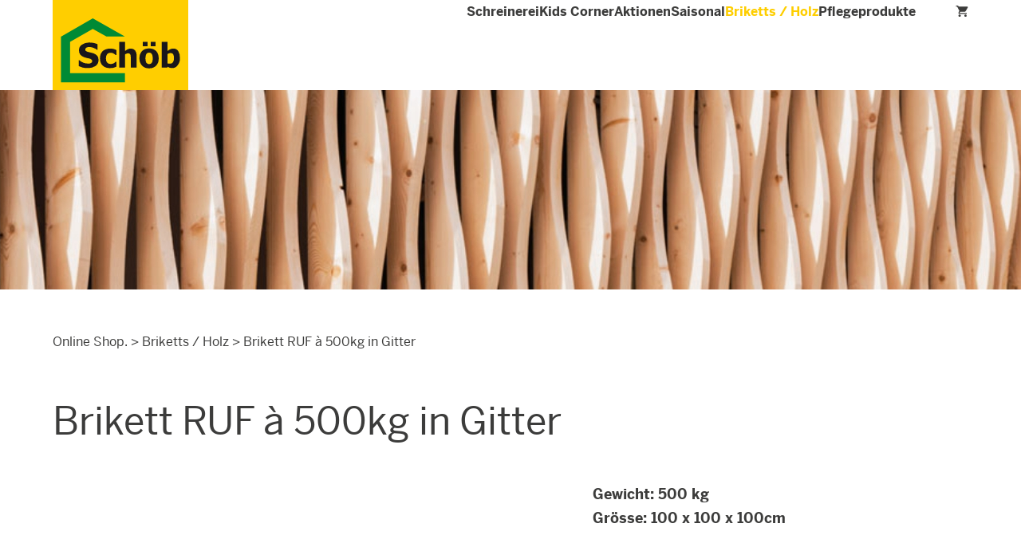

--- FILE ---
content_type: image/svg+xml
request_url: https://shop.schoeb-ag.ch/wp-content/uploads/2024/12/logo.svg
body_size: 3154
content:
<svg xmlns="http://www.w3.org/2000/svg" viewBox="0 0 226 150"><path d="M226 16.993H0V150h226ZM0 0h226v16.993H0z" style="fill:#ffce00"></path><path d="M58.655 113.12a38.072 38.072 0 0 1-8.433-.748l-6.559-2.431v-9.725h.937a21.176 21.176 0 0 0 6.746 4.114 21.591 21.591 0 0 0 7.309 1.309h2.436a6.563 6.563 0 0 0 2.249-.561l1.874-1.309a3.922 3.922 0 0 0 .749-2.244 2.8 2.8 0 0 0-1.312-2.431 6.75 6.75 0 0 0-2.811-1.684l-4.5-.935-4.5-1.309a14.808 14.808 0 0 1-6.934-4.488 12.328 12.328 0 0 1-2.062-7.107 11.4 11.4 0 0 1 4.873-9.351 21.96 21.96 0 0 1 12.368-3.553 48.42 48.42 0 0 1 7.308.748 28.363 28.363 0 0 1 6.372 2.057v9.351h-.75a20.809 20.809 0 0 0-5.615-3.179 17.82 17.82 0 0 0-6.933-1.5H59.03l-2.249.748-1.687 1.309a3.915 3.915 0 0 0-.749 2.244 2.987 2.987 0 0 0 1.124 2.431 14.05 14.05 0 0 0 4.5 1.683l3.931.941 4.123 1.123a16.3 16.3 0 0 1 6.377 4.112 11.576 11.576 0 0 1 2.061 6.92 12.144 12.144 0 0 1-4.872 9.912 20.834 20.834 0 0 1-12.934 3.553Zm37.667.187a28.58 28.58 0 0 1-7.122-.935 16.873 16.873 0 0 1-5.434-2.992 12.349 12.349 0 0 1-3.561-5.05 17.555 17.555 0 0 1-1.311-7.294 18.475 18.475 0 0 1 1.311-7.48 14.791 14.791 0 0 1 3.748-5.05 14.435 14.435 0 0 1 5.622-2.806 18.21 18.21 0 0 1 6.372-.935 24.944 24.944 0 0 1 5.247.561 18.571 18.571 0 0 1 5.059 1.87v8.229h-1.124l-1.5-1.122L101.756 89l-2.249-.935a7.681 7.681 0 0 0-3-.374 7.306 7.306 0 0 0-5.807 2.426 11.566 11.566 0 0 0-1.874 6.919 10.082 10.082 0 0 0 2.061 7.107 7.689 7.689 0 0 0 5.809 2.244l3.186-.374 2.436-1.122 1.5-1.122 1.312-1.122h1.124v8.229l-1.873.748-2.249.748-2.624.748h-3.186Zm43.663-.935h-9.745V97.036a22.574 22.574 0 0 0-.187-3.553 5.234 5.234 0 0 0-.562-2.805 3 3 0 0 0-1.5-1.5 4.31 4.31 0 0 0-2.436-.561 5.8 5.8 0 0 0-2.436.561 11.424 11.424 0 0 0-2.623 1.309v21.881h-9.558V69.545h9.562V84.88a27.721 27.721 0 0 1 4.685-2.992 10.879 10.879 0 0 1 4.872-1.122 8.812 8.812 0 0 1 7.308 2.992 12.7 12.7 0 0 1 2.624 8.6Zm36.729-15.336a16.624 16.624 0 0 1-4.122 11.97 15.384 15.384 0 0 1-11.806 4.488 15.38 15.38 0 0 1-11.806-4.488 16.814 16.814 0 0 1-4.31-11.97 16.808 16.808 0 0 1 4.31-12.156 15.944 15.944 0 0 1 11.806-4.3 15.944 15.944 0 0 1 11.806 4.3 17.178 17.178 0 0 1 4.122 12.156Zm-18.552-20.011H150.1v-7.48h8.058Zm8.62 20.011a26.9 26.9 0 0 0-.374-4.488 8.982 8.982 0 0 0-1.312-2.992 5.235 5.235 0 0 0-1.874-1.683l-2.436-.375-2.436.375a4.491 4.491 0 0 0-1.874 1.5 8.962 8.962 0 0 0-1.312 2.992 19.79 19.79 0 0 0 0 9.351 21.765 21.765 0 0 0 1.124 2.8l2.062 1.5a5.239 5.239 0 0 0 2.436.561 5.8 5.8 0 0 0 2.436-.561 4.683 4.683 0 0 0 1.874-1.5 9.744 9.744 0 0 0 1.312-2.8 27.429 27.429 0 0 0 .374-4.68Zm4.685-20.011h-8.058v-7.48h8.058Zm40.665 19.637a17.179 17.179 0 0 1-3.748 11.783 10.874 10.874 0 0 1-9.182 4.675 14.664 14.664 0 0 1-4.123-.561l-3.56-1.683-.375 1.5h-9.182V69.545h9.557v15.148a28.184 28.184 0 0 1 4.31-2.8 11.268 11.268 0 0 1 5.06-1.122 9.564 9.564 0 0 1 8.432 4.114 21.1 21.1 0 0 1 2.811 11.777Zm-9.932.187a12.134 12.134 0 0 0-1.311-6.732 4.878 4.878 0 0 0-4.31-1.87 6.745 6.745 0 0 0-2.624.374 7.856 7.856 0 0 0-2.436 1.309v15.335a3.559 3.559 0 0 0 1.874.561h2.061a6 6 0 0 0 5.06-2.244 12.132 12.132 0 0 0 1.686-6.92" style="fill:#1a171b"></path><path d="M29.046 69.732 66.9 48.038l22.675 12.717h30.733L66.9 30.458 13.867 60.942v75.929H120.5v-15.335H29.046Z" style="fill:#008a35"></path></svg>

--- FILE ---
content_type: text/javascript; charset=utf-8
request_url: https://shop.schoeb-ag.ch/wp-content/cache/min/1/wp-content/uploads/829011594e/7f537cdd.js?ver=1768482063
body_size: 1000
content:
!function(){"use strict";var r=window.location,n=window.document,o=n.currentScript,p=o.getAttribute("data-api")||new URL(o.src).origin+"/api/event";function l(t,e){t&&console.warn("Ignoring Event: "+t),e&&e.callback&&e.callback()}function t(t,e){if(/^localhost$|^127(\.[0-9]+){0,2}\.[0-9]+$|^\[::1?\]$/.test(r.hostname)||"file:"===r.protocol)return l("localhost",e);if(window._phantom||window.__nightmare||window.navigator.webdriver||window.Cypress)return l(null,e);try{if("true"===window.localStorage.plausible_ignore)return l("localStorage flag",e)}catch(t){}var a={},i=(a.n=t,a.u=r.href,a.d=o.getAttribute("data-domain"),a.r=n.referrer||null,e&&e.meta&&(a.m=JSON.stringify(e.meta)),e&&e.props&&(a.p=e.props),new XMLHttpRequest);i.open("POST",p,!0),i.setRequestHeader("Content-Type","text/plain"),i.send(JSON.stringify(a)),i.onreadystatechange=function(){4===i.readyState&&e&&e.callback&&e.callback()}}var e=window.plausible&&window.plausible.q||[];window.plausible=t;for(var a,i=0;i<e.length;i++)t.apply(this,e[i]);function s(){a!==r.pathname&&(a=r.pathname,t("pageview"))}var c,u=window.history;u.pushState&&(c=u.pushState,u.pushState=function(){c.apply(this,arguments),s()},window.addEventListener("popstate",s)),"prerender"===n.visibilityState?n.addEventListener("visibilitychange",function(){a||"visible"!==n.visibilityState||s()}):s();var d=1;function f(t){var e,a,i,n;if("auxclick"!==t.type||t.button===d)return e=function(t){for(;t&&(void 0===t.tagName||!(e=t)||!e.tagName||"a"!==e.tagName.toLowerCase()||!t.href);)t=t.parentNode;var e;return t}(t.target),a=e&&e.href&&e.href.split("?")[0],(i=e)&&i.href&&i.host&&i.host!==r.host?w(t,e,{name:"Outbound Link: Click",props:{url:e.href}}):(i=a)&&(n=i.split(".").pop(),g.some(function(t){return t===n}))?w(t,e,{name:"File Download",props:{url:a}}):void 0}function w(t,e,a){var i,n=!1;function r(){n||(n=!0,window.location=e.href)}!function(t,e){if(!t.defaultPrevented)return e=!e.target||e.target.match(/^_(self|parent|top)$/i),t=!(t.ctrlKey||t.metaKey||t.shiftKey)&&"click"===t.type,e&&t}(t,e)?(i={props:a.props},plausible(a.name,i)):(i={props:a.props,callback:r},plausible(a.name,i),setTimeout(r,5e3),t.preventDefault())}n.addEventListener("click",f),n.addEventListener("auxclick",f);var u=["pdf","xlsx","docx","txt","rtf","csv","exe","key","pps","ppt","pptx","7z","pkg","rar","gz","zip","avi","mov","mp4","mpeg","wmv","midi","mp3","wav","wma"],v=o.getAttribute("file-types"),h=o.getAttribute("add-file-types"),g=v&&v.split(",")||h&&h.split(",").concat(u)||u}()